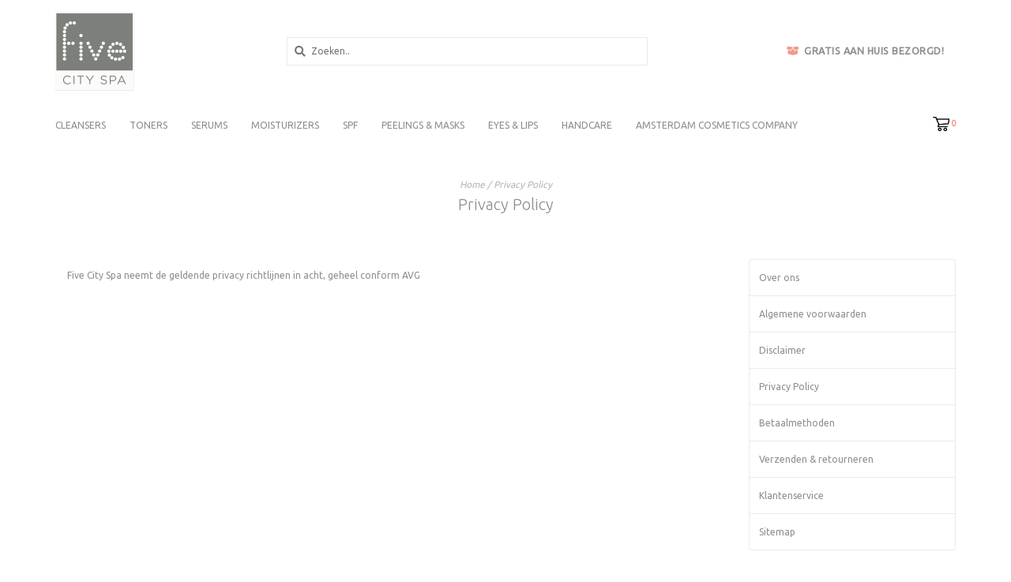

--- FILE ---
content_type: text/html;charset=utf-8
request_url: https://shop.fivecityspa.com/service/privacy-policy/
body_size: 3889
content:
<!DOCTYPE html>
<!-- Austin Theme: v.1.2.6 EU -->
<html lang="nl">
  <head>
    <meta charset="utf-8"/>
<!-- [START] 'blocks/head.rain' -->
<!--

  (c) 2008-2026 Lightspeed Netherlands B.V.
  http://www.lightspeedhq.com
  Generated: 29-01-2026 @ 12:09:02

-->
<link rel="canonical" href="https://shop.fivecityspa.com/service/privacy-policy/"/>
<link rel="alternate" href="https://shop.fivecityspa.com/index.rss" type="application/rss+xml" title="Nieuwe producten"/>
<meta name="robots" content="noodp,noydir"/>
<meta property="og:url" content="https://shop.fivecityspa.com/service/privacy-policy/?source=facebook"/>
<meta property="og:site_name" content="Five City Spa"/>
<meta property="og:title" content="Privacy Policy"/>
<!--[if lt IE 9]>
<script src="https://cdn.webshopapp.com/assets/html5shiv.js?2025-02-20"></script>
<![endif]-->
<!-- [END] 'blocks/head.rain' -->
    <title>Privacy Policy - Five City Spa</title>
    <meta name="description" content="" />
    <meta name="keywords" content="Privacy, Policy" />
    <meta http-equiv="X-UA-Compatible" content="IE=edge">
    <meta name="viewport" content="width=device-width, initial-scale=1.0">
    <meta name="apple-mobile-web-app-capable" content="yes">
    <meta name="apple-mobile-web-app-status-bar-style" content="black">
    
    <link rel="shortcut icon" href="https://cdn.webshopapp.com/shops/298045/themes/148031/assets/favicon.ico?2020033117571420201116212630" type="image/x-icon" />
    
    <!-- Removing the following google font imports as instructed via LightSpeed and replacing with the following
    <link href='//fonts.googleapis.com/css?family=Ubuntu:300,300i,400,400i,500,500i,600,600i,700,700i,800,800i' rel='stylesheet' type='text/css'>
    <link href='//fonts.googleapis.com/css?family=Ubuntu:300,300i,400,400i,500,500i,600,600i,700,700i,800,800i' rel='stylesheet' type='text/css'>
    <link href='//fonts.googleapis.com/css?family=Ubuntu:300,300i,400,400i,500,500i,600,600i,700,700i,800,800i' rel='stylesheet' type='text/css'>
    -->
    
    
<link href='//fonts.googleapis.com/css?family=Ubuntu:400,300,600&display=swap'
rel='stylesheet' type='text/css'>
<link href='//fonts.googleapis.com/css?family=Ubuntu:400,300,600&display=swap' rel='stylesheet' type='text/css'>
    
    <!--<link rel="stylesheet" href="https://use.fontawesome.com/releases/v5.6.3/css/all.css" integrity="sha384-UHRtZLI+pbxtHCWp1t77Bi1L4ZtiqrqD80Kn4Z8NTSRyMA2Fd33n5dQ8lWUE00s/" crossorigin="anonymous">-->
    
    <link rel="stylesheet" href="https://use.fontawesome.com/releases/v5.15.4/css/all.css">
    
    <script src="https://cdn.webshopapp.com/assets/jquery-1-9-1.js?2025-02-20"></script>
    <script src="https://cdn.webshopapp.com/assets/jquery-ui-1-10-1.js?2025-02-20"></script>
    <script type="text/javascript" src="https://cdn.webshopapp.com/shops/298045/themes/148031/assets/slick.js?2020033117571420201116212630"></script>
    
    <link rel="stylesheet" href="https://cdn.webshopapp.com/shops/298045/themes/148031/assets/slick.css?2020033117571420201116212630"/>
    <link rel="stylesheet" href="https://cdn.webshopapp.com/shops/298045/themes/148031/assets/slick-theme.css?2020033117571420201116212630"/>
    <link rel="shortcut icon" href="https://cdn.webshopapp.com/shops/298045/themes/148031/assets/favicon.ico?2020033117571420201116212630" type="image/x-icon" /> 
    <link rel="stylesheet" href="https://cdn.webshopapp.com/shops/298045/themes/148031/assets/bootstrap.css?2020033117571420201116212630" />
    <link rel="stylesheet" href="https://cdn.webshopapp.com/shops/298045/themes/148031/assets/style.css?2020033117571420201116212630" />    
    <link rel="stylesheet" href="https://cdn.webshopapp.com/shops/298045/themes/148031/assets/settings.css?2020033117571420201116212630" />  
    <link rel="stylesheet" href="https://cdn.webshopapp.com/assets/gui-2-0.css?2025-02-20" />
    <link rel="stylesheet" href="https://cdn.webshopapp.com/assets/gui-responsive-2-0.css?2025-02-20" />   
    <link rel="stylesheet" href="https://cdn.webshopapp.com/shops/298045/themes/148031/assets/custom.css?2020033117571420201116212630" />
        
    <script type="text/javascript" src="https://cdn.webshopapp.com/shops/298045/themes/148031/assets/instafeed-min.js?2020033117571420201116212630"></script>
    <script type="text/javascript" src="https://cdn.webshopapp.com/shops/298045/themes/148031/assets/austin-instafeed.js?2020033117571420201116212630"></script>
   
    <script type="text/javascript" src="https://cdn.webshopapp.com/shops/298045/themes/148031/assets/global.js?2020033117571420201116212630"></script>
		<script type="text/javascript" src="https://cdn.webshopapp.com/shops/298045/themes/148031/assets/bootstrap.js?2020033117571420201116212630"></script>
    <script type="text/javascript" src="https://cdn.webshopapp.com/shops/298045/themes/148031/assets/jcarousel.js?2020033117571420201116212630"></script>
    <script type="text/javascript" src="https://cdn.webshopapp.com/assets/gui.js?2025-02-20"></script>
    <script type="text/javascript" src="https://cdn.webshopapp.com/assets/gui-responsive-2-0.js?2025-02-20"></script>
    <script type="text/javascript" src="https://cdn.webshopapp.com/shops/298045/themes/148031/assets/jquery-countdown-min.js?2020033117571420201116212630"></script>
    <script type="text/javascript" src="https://cdn.webshopapp.com/shops/298045/themes/148031/assets/jquery-cookie.js?2020033117571420201116212630"></script>
    <script type="text/javascript" src="https://cdn.webshopapp.com/shops/298045/themes/148031/assets/jquery-bpopup-min.js?2020033117571420201116212630"></script>
    
    <script type="text/javascript" src="https://cdn.webshopapp.com/shops/298045/themes/148031/assets/share42.js?2020033117571420201116212630"></script> 
        
    <!--[if lt IE 9]>
    <link rel="stylesheet" href="https://cdn.webshopapp.com/shops/298045/themes/148031/assets/style-ie.css?2020033117571420201116212630" />
    <![endif]-->
    <link rel="stylesheet" media="print" href="https://cdn.webshopapp.com/shops/298045/themes/148031/assets/print-min.css?2020033117571420201116212630" />
    
  </head>
  <body class="body-main">
    <script>
    	var shopUrl = 'https://shop.fivecityspa.com/';
    </script>
    
        
    
<header>
      
  <div class="navigation container">
    <div class="logo-usp align">
      <ul class="burger vertical">
        <!--<i class="fas fa-bars"></i>-->
        <img src="https://cdn.webshopapp.com/themes/148031/assets/hamburger.png" width="25" alt="menu"/>
      </ul>

              <div class="vertical logo col-sm-4 col-md-4 col-lg-3 x-large">
          <a href="https://shop.fivecityspa.com/" title="Five City Spa">
            <img src="https://cdn.webshopapp.com/shops/298045/themes/148031/assets/logo.png?2020033117571420201116212630" alt="Five City Spa" />
          </a>
        </div>
            
            <div class="search-form vertical col-xs-12 col-sm-8 col-md-8 col-lg-5 hidden-xs">
        <form action="https://shop.fivecityspa.com/search/" method="get" id="formSearch">
          <input type="text" name="q" autocomplete="off"  value="" placeholder="Zoeken.."/>
          <span onclick="$('#formSearch').submit();" title="Zoeken"></span>
          <span onclick="$('#formSearch').submit();" class="search-icon"><i class="fas fa-search"></i></span>
      	</form>                                                                                       			</div>
            
                  <div class="header-usp-wrap vertical col-xs-12 col-sm-6 col-md-4 col-lg-4 hidden-xs hidden-sm hidden-md">
                <div class="header-usp-1 col-xs-12">
          <span class="header-usp-title"><i class="fa fa-box-open"></i> Gratis aan huis bezorgd!</span>
          <span class="header-usp-subtext"></span>
        </div>
                      </div>
                </div>
      
        <div class="primary-nav container left">
      <nav class="primary nonbounce desktop vertical left">
        <ul>
          <li class="item search-mobile visible-xs">
            <form action="https://shop.fivecityspa.com/search/" method="get" id="menuSearchMobile">
              <input type="text" name="q" autocomplete="off"  value="" placeholder="Zoeken.."/>
              <span onclick="$('#menuSearchMobile').submit();" title="Zoeken"></span>
    				</form>
          </li>
                                         <li class="item">
            <a class="itemLink" href="https://shop.fivecityspa.com/cleansers/" title="Cleansers">Cleansers</a>
                      </li>
                     <li class="item">
            <a class="itemLink" href="https://shop.fivecityspa.com/toners/" title="Toners">Toners</a>
                      </li>
                     <li class="item">
            <a class="itemLink" href="https://shop.fivecityspa.com/serums/" title="Serums">Serums</a>
                      </li>
                     <li class="item">
            <a class="itemLink" href="https://shop.fivecityspa.com/moisturizers/" title="Moisturizers">Moisturizers</a>
                      </li>
                     <li class="item">
            <a class="itemLink" href="https://shop.fivecityspa.com/spf/" title="SPF">SPF</a>
                      </li>
                     <li class="item">
            <a class="itemLink" href="https://shop.fivecityspa.com/peelings-masks/" title="Peelings &amp; Masks">Peelings &amp; Masks</a>
                      </li>
                     <li class="item">
            <a class="itemLink" href="https://shop.fivecityspa.com/eyes-lips/" title="Eyes &amp; Lips">Eyes &amp; Lips</a>
                      </li>
                     <li class="item">
            <a class="itemLink" href="https://shop.fivecityspa.com/handcare/" title="Handcare">Handcare</a>
                      </li>
                     <li class="item">
            <a class="itemLink" href="https://shop.fivecityspa.com/amsterdam-cosmetics-company/" title="Amsterdam Cosmetics Company">Amsterdam Cosmetics Company</a>
                      </li>
                                                          </ul>
        <i class="icon-remove fas fa-times"></i>
      </nav>
       

      <div class="cart-acct-wrap right">
              <ul class="cart-acct"> 
                              <li>
            <a href="https://shop.fivecityspa.com/cart/" title="Winkelwagen" class="cart"> 
              <img src="https://cdn.webshopapp.com/shops/298045/themes/148031/assets/icon-cart.svg?2020033117571420201116212630" alt="cart" /><span class="bag-count">0</span>
            </a>
          </li>
        </ul>
              </div>
    </div>
        
  </div>
              <div class="header-usp-wrap-mobile hidden-lg text-center">
                <div class="header-usp-1 col-xs-12">
          <span class="header-usp-title"><i class="fa fa-box-open"></i> Gratis aan huis bezorgd!</span>
          <span class="header-usp-subtext"></span>
        </div>
                      </div>
            </header>

<div class="search-form mobile visible-xs">
  <div class="container">
    <form action="https://shop.fivecityspa.com/search/" method="get" id="formSearchMobile">
      <input type="text" name="q" autocomplete="off"  value="" placeholder="Zoeken.."/>
      <span onclick="$('#formSearchMobile').submit();" title="Zoeken"></span>
      <span class="search-icon"><i class="fas fa-search"></i></span>
    </form>                                                                                       </div>
</div>
    <div itemscope itemtype="http://schema.org/BreadcrumbList">
	<div itemprop="itemListElement" itemscope itemtype="http://schema.org/ListItem">
    <a itemprop="item" href="https://shop.fivecityspa.com/"><span itemprop="name" content="Home"></span></a>
    <meta itemprop="position" content="1" />
  </div>
    	<div itemprop="itemListElement" itemscope itemtype="http://schema.org/ListItem">
      <a itemprop="item" href="https://shop.fivecityspa.com/service/privacy-policy/"><span itemprop="name" content="Privacy Policy"></span></a>
      <meta itemprop="position" content="2" />
    </div>
  </div>

    
    <div class="wrapper">
                  <div class="container content">
                <div class="textpage page-title text-center">
  <div class="breadcrumbs">
    <a href="https://shop.fivecityspa.com/" title="Home">Home</a>

        / <a href="https://shop.fivecityspa.com/service/privacy-policy/">Privacy Policy</a>
      </div>
  <h1 class="title">Privacy Policy</h1>
</div>

<div class="row clearfix">
    <div class="col-xs-12 col-sm-9 left">
    <div class="textpage-content col-xs-12 template-sidebar"><p>Five City Spa neemt de geldende privacy richtlijnen in acht, geheel conform AVG</p></div>
  </div>

    <div class="textpage-sidebar col-xs-12 col-sm-3 right">
    <div class="side-section">
  <ul class="service-menu">
            <li ><a href="https://shop.fivecityspa.com/service/about/" title="Over ons">Over ons</a></li>
        <li ><a href="https://shop.fivecityspa.com/service/general-terms-conditions/" title="Algemene voorwaarden">Algemene voorwaarden</a></li>
        <li ><a href="https://shop.fivecityspa.com/service/disclaimer/" title="Disclaimer">Disclaimer</a></li>
        <li class="active"><a href="https://shop.fivecityspa.com/service/privacy-policy/" title="Privacy Policy">Privacy Policy</a></li>
        <li ><a href="https://shop.fivecityspa.com/service/payment-methods/" title="Betaalmethoden">Betaalmethoden</a></li>
        <li ><a href="https://shop.fivecityspa.com/service/shipping-returns/" title="Verzenden &amp; retourneren">Verzenden &amp; retourneren</a></li>
        <li ><a href="https://shop.fivecityspa.com/service/" title="Klantenservice">Klantenservice</a></li>
        <li ><a href="https://shop.fivecityspa.com/sitemap/" title="Sitemap">Sitemap</a></li>
      </ul>
</div>
<div class="side-section">
  <div class="sidebar-social">
    <h4>Volg ons</h4>
        <div class="side-social">
      <div class="side-social-links">
        <a href="https://facebook.com/fivecityspa" class="social-icon facebook" target="_blank"><i class="fab fa-facebook-square"></i></a>                                                <a href="https://instagram.com/fivecityspa" class="social-icon instagram" target="_blank" title="Instagram Five City Spa"><i class="fab fa-instagram"></i></a>      </div>
    </div>
    	</div>
</div>

	</div>
    </div>      </div>
      
      


<footer>
  <hr class="full-width" />
  <div class="container">
    <div class="align footer-main row">
      <div class="links col-xs-12 col-sm-6 vertical">
        <div class="links-head first col-xs-12 col-sm-6 col-md-4">
            <label class="footercollapse" for="_1">
                            <h4>Klantenservice</h4>
                            <i class="fas fa-angle-down"></i>
          	</label>
            <input class="footercollapse_input hidden-md hidden-lg hidden-sm" id="_1" type="checkbox">
            <div class="list">
              <ul class="no-underline no-list-style">
                                    
                                  <li><a href="https://shop.fivecityspa.com/service/about/" title="Over ons" >Over ons</a>
                  </li>
                                    <li><a href="https://shop.fivecityspa.com/service/general-terms-conditions/" title="Algemene voorwaarden" >Algemene voorwaarden</a>
                  </li>
                                    <li><a href="https://shop.fivecityspa.com/service/disclaimer/" title="Disclaimer" >Disclaimer</a>
                  </li>
                                    <li><a href="https://shop.fivecityspa.com/service/privacy-policy/" title="Privacy Policy" >Privacy Policy</a>
                  </li>
                                    <li><a href="https://shop.fivecityspa.com/service/payment-methods/" title="Betaalmethoden" >Betaalmethoden</a>
                  </li>
                                    <li><a href="https://shop.fivecityspa.com/service/shipping-returns/" title="Verzenden &amp; retourneren" >Verzenden &amp; retourneren</a>
                  </li>
                                    <li><a href="https://shop.fivecityspa.com/service/" title="Klantenservice" >Klantenservice</a>
                  </li>
                                    <li><a href="https://shop.fivecityspa.com/sitemap/" title="Sitemap" >Sitemap</a>
                  </li>
                                                </ul>
            </div> 
        </div>     
				        <div class="links-head col-xs-12 col-sm-6 col-md-4">
          <label class="footercollapse" for="_3">
            	  
            	<h4>Mijn account</h4>
                            <i class="fas fa-angle-down"></i>
          </label>
          <input class="footercollapse_input hidden-md hidden-lg hidden-sm" id="_3" type="checkbox">
          <div class="list">
          <ul>
                                    <li><a href="https://shop.fivecityspa.com/account/" title="Registreren">Registreren</a></li>
                        <li><a href="https://shop.fivecityspa.com/account/orders/" title="Mijn bestellingen">Mijn bestellingen</a></li>
                        <li><a href="https://shop.fivecityspa.com/account/wishlist/" title="Mijn verlanglijst">Mijn verlanglijst</a></li>
                                  </ul>
        </div>
        </div>
        <div class="links-head col-xs-12 hidden-sm col-md-4">
             <label class="footercollapse" for="_4">
                
               <h4>Get in touch</h4>
                               <i class="fas fa-angle-down"></i>	
          	 </label>
             <input class="footercollapse_input hidden-md hidden-lg hidden-sm" id="_4" type="checkbox">
            <div class="list">
              <div class="contact">
                <ul>
                                                          <li><a href="tel:030-8884757"><i class="fas fa-phone"></i> 030-8884757</a></li>
                                       
                                          <li><a href="/cdn-cgi/l/email-protection#31535e5e5a585f56427157584754525845484241501f525e5c" title="Email"><span class="__cf_email__" data-cfemail="13717c7c787a7d746053757a6576707a676a6063723d707c7e">[email&#160;protected]</span></a></li>
                                                    </ul>
              </div>
          </div>
        </div>
              	<div class="payments row col-sm-12">
                    <a href="https://shop.fivecityspa.com/service/payment-methods/" title="Betaalmethoden">
            <img src="https://cdn.webshopapp.com/assets/icon-payment-ideal.png?2025-02-20" alt="iDEAL" />
          </a>
                    <a href="https://shop.fivecityspa.com/service/payment-methods/" title="Betaalmethoden">
            <img src="https://cdn.webshopapp.com/assets/icon-payment-visa.png?2025-02-20" alt="Visa" />
          </a>
                    <a href="https://shop.fivecityspa.com/service/payment-methods/" title="Betaalmethoden">
            <img src="https://cdn.webshopapp.com/assets/icon-payment-maestro.png?2025-02-20" alt="Maestro" />
          </a>
                  </div>
              </div>
      <div class="footer-contact vertical col-xs-12 col-sm-6">
        <h3>Hulp nodig?</h3>
        <span>Bel of stuur ons een email !</span>
        <ul class="footer-contact-icons">
                    <li><a href="tel:030-8884757"><i class="fas fa-phone-volume"></i><br />Call</a></li>
                                          <li><a href="/cdn-cgi/l/email-protection#b4d6dbdbdfdddad3c7f4d2ddc2d1d7ddc0cdc7c4d59ad7dbd9" target="_blank"><i class="fas fa-envelope-open"></i><br />E-mail</a></li>
                            </ul>
      </div>
    </div>
    <hr class="full-width" />
  </div>
  <div class="copyright-payment">
    <div class="container">
      <div class="row align">
        <div class="footer-logo col-xs-12 col-md-4 vertical hidden-xs hidden-sm">
          <a href="https://shop.fivecityspa.com/"><img src="https://cdn.webshopapp.com/shops/298045/themes/148031/assets/logo.png?2020033117571420201116212630" title="logo" /></a>
        </div>
        
        <div class="social-media col-xs-12 col-sm-4 vertical">
                              <div class="inline-block relative">
                        <a href="https://facebook.com/fivecityspa" class="social-icon facebook" target="_blank"><i class="fab fa-facebook-square"></i></a>                                                                        <a href="https://instagram.com/fivecityspa" class="social-icon instagram" target="_blank" title="Instagram Five City Spa"><i class="fab fa-instagram"></i></a>
            
          </div>
                  </div>
        <div class="copyright col-xs-12 col-sm-6 col-md-4 vertical">
          Five City Spa © 2026<br /> 
                    <a href="https://themes.lightspeedhq.com/en/austin.html">Austin Theme</a> - Powered by
                    <a href="https://www.lightspeedhq.nl/" title="Lightspeed" target="_blank">Lightspeed</a>
                                      </div>
      </div>
    </div>
  </div>
</footer>      
    </div>
    <!-- [START] 'blocks/body.rain' -->
<script data-cfasync="false" src="/cdn-cgi/scripts/5c5dd728/cloudflare-static/email-decode.min.js"></script><script>
(function () {
  var s = document.createElement('script');
  s.type = 'text/javascript';
  s.async = true;
  s.src = 'https://shop.fivecityspa.com/services/stats/pageview.js';
  ( document.getElementsByTagName('head')[0] || document.getElementsByTagName('body')[0] ).appendChild(s);
})();
</script>
<!-- [END] 'blocks/body.rain' -->
    </body>
</html>

--- FILE ---
content_type: text/css; charset=UTF-8
request_url: https://cdn.webshopapp.com/shops/298045/themes/148031/assets/settings.css?2020033117571420201116212630
body_size: 2200
content:
/* General
================================================== */
body {
  font-family: "Ubuntu", Helvetica, sans-serif;
  font-size: 12px;
  background: #ffffff;
}
h1, h2, h3, h4, h5, h6, .gui-page-title {
  font-family: "Ubuntu", Helvetica, sans-serif;
  font-weight: 500;
}
a.btn span,
button span,
input[type="submit"] span,
input[type="reset"] span,
input[type="button"] span {
  font-family: "Ubuntu", sans-serif;
}

#footerNewsletter .title,
footer .footer-contact h3,
.single-post-meta,
.post-meta,
.blog-header h1 {
  font-family: "Ubuntu", "Ubuntu", sans-serif;
}

hr,
footer  hr,
.footer-main .links .links-head,
.product-usp-1,
.cs-widget-wrap,
.sidebar .item .subnav,
.csItem a,
.comment,
.locations li,
.locations-map,
footer .payments,
.gui-blog-nav,
.gui-blog-article {
  border-color: #eaeaea!important;
}

/* Newsletter popup */
#newsletter-pop {
  background-color: #ffffff;
}

/* Colors
================================================== */
/* Highlight color */
a, 
a:visited,
a:hover, 
a:focus,
nav.desktop .item.active .itemLink,
.sidebar .item .itemLink.active, 
.sidebar .item .itemLink.active:hover,
.sidebar .item .subitemLink.active, 
.sidebar .item .subitemLink.active:hover,
footer .social-media .symbol:hover,
.products .product .image-wrap .cart,
.sidebar .item .active, 
.sidebar .item .active:hover,
.slider-prev:hover span, .slider-next:hover span,
.hightlight-color,
.header-usp-wrap .fa,
.product-usp-wrap .fa,
span.bag-count,
nav.desktop .item .itemLink:hover,
.navigation .burger.open i,
button.text-cta:hover,
.product-info i.full,
.bottom-reviews i,
nav.desktop .item.sale .itemLink,
.filterBy button:active,
.pager ul li.active a,
blockquote,
.comment i,
#countdown .timer {
  color: #f09a8b;
}

.hightlight-color {
  color: #f09a8b !important;
}

/* Highlight border-color */
input[type="text"]:focus,
input[type="password"]:focus,
input[type="email"]:focus,
textarea:focus,
.products .product .image-wrap .cart,
.slider-pagination a,
.border-highlight-color,
nav.primary.mega .subnav,
.tabs ul li.active a
#collection-filter-price .ui-slider-handle {
  border-color: #f09a8b;
}

nav.primary ul li.item {
  font-size: 12px; 
}

.primary .item .itemLink, .primary .subitem .subitemLink {
  text-transform: uppercase; 
}

/* Highlight background-color */
a.btn,
button,
input[type="submit"],
input[type="reset"],
input[type="button"],
.navigation .burger.open li,
.slider-pagination a.active,
.background-highlight-color,
.products .product .image-wrap .sale-new.new-label {
  background-color: #f09a8b;
}

/* Headings color */
.products .product .info a.title,
h1, h2, h3, h4, h5, h6, .gui-page-title,
.tabs ul li.active a,
.post-title a,
.categories .category.blank span.title,
.categories .category.blank .title,
.categories .category.blank span,
.list-price,
.topbar-msg.mobile,
.categories .category .cat-text.under h3,
.categories .category .cat-text.under span {
  color: #8e8e8e;
}

/* Button color */
a.btn, a.btn span, .dark a.btn {
  color: #ffffff !important;
}
a.btn:hover, button:hover, input[type="submit"]:hover, input[type="reset"]:hover, input[type="button"]:hover {
  color: #ffffff;
  background-color: #e49284;
}

/* Footer background color */
.background-footer-color {
  background-color: #f5f6f8;
}

/* Footer social icon color */
footer .social-icon {
  color: #8e8e8e;
}
footer .social-icon:hover {
  color: #c6c6c6;
}

/* Body background-color
================================================== */
body,
.slider-pagination a,
.cs-widget-wrap {
  background-color:#ffffff;
}
/* Light grey background-color */
.products .product .info,
#collection-filter-price .ui-slider-handle {
  background-color: #fefefe;
}
.slider img, 
.products .product .image-wrap img, 
.categories .category img, 
.zoombox .images a img, .zoombox .thumbs a img {
  background-color: #ffffff;
}
input[type="text"],
input[type="tel"],
input[type="password"],
input[type="email"],
textarea,
select,
.csItem a,
.service-menu {
  background-color: #ffffff;
}
.service-menu li a:hover,
.cs-widget-bottom {
  background-color: #ebebeb;
}

/* Lightborder */
.sort,
.sidebar .item,
.pager ul li a,
.product-info .product-option,
.product-info .product-price,
.product-tabs,
.tabs ul li a,
.product-actions,
hr,
input[type="text"],
input[type="password"],
input[type="email"],
input[type="tel"],
textarea,
select,
footer input[type="text"],
.headline .slider,
.brands .slider li,
.hallmarks .slider li,
.categories .category,
.products .product .image-wrap img,
.products .product .info,
#collection-filter-price,
#collection-filter-price .ui-slider-range,
.pager ul,
.zoombox .images,
.zoombox .thumbs a,
.product-info .product-price .cart .change,
.tabsPages .page.reviews .review,
.footer-contact,
.cat-profile,
.filterBy button,
.pager ul li a:hover,
.pager ul li.active a,
.service-menu,
.service-menu li a,
.product-actions,
.product-actions .tags-actions .actions {
  border-color: #eaeaea;
}

/* Body color.filterBy button:active
================================================== */
/* general color */
body,
.product-info .product-price .cart .change a,
.dropdown-menu > li > a,
button.text-cta,
.tabs ul li a:hover,
.filter-cats a,
.pager ul li a,
.service-menu li a,
a.review-link,
.share-links ul li a:hover,
#countdown,
.tags a:hover,
a.text-cta,
.pro-desc a .text,
.filters-cat li.item a {
  color: #8e8e8e;
}

#collection-filter-price .ui-slider-range {
  background-color: #8e8e8e; 
}

/* lighter color */
small,
.breadcrumbs, .breadcrumbs a,
.products .product .info .old-price,
.sidebar, 
.sidebar .item .subitemLink,
.pager,
.pager ul li a,
.product-info .product-price .old-price,
.product-actions .tags-actions,
.product-actions .tags-actions .actions a,
.tabs ul li a,
.modes a,
label,
legend,
label span,
.tabsPages .page.reviews .bottom,
.product-actions .tags-actions,
span.header-usp-subtext,
span.product-usp-subtext,
.products .product span.strict,
.pager ul li a,
.product-info .product-price .cart .change,
ul.post-meta li,
.share-links ul li a,
.single-post-meta,
.comment .info,
.unitprice, .vat,
.availability,
.tags a {
  color: #b5b5b5;
}

button.disabled {
  background-color: #e2e2e2;
}

/* darker color */
.breadcrumbs a:hover,
.sidebar .item .itemLink:hover, .sidebar .item .subitemLink:hover,
.pager ul li a:hover,
.product-actions .tags-actions .actions a:hover,
.product-info .product-price .cart .change a:hover,
.sidebar .item .itemLink,
.faq ul li a:hover,
.faq ul li.active a {
  color: #7f7f7f;
}

/* Element color
================================================== */
/* .dark colors */
.dark, .dark p, .dark a, .dark a.text-cta,
.dark h1, .dark h2, .dark h3, .dark h4, .dark h5 {
  color: #8e8e8e !important;
}

.banner.overlay h1,
.banner.overlay .pretext,
.banner.overlay .subtext {
  color: #fff !important; 
}

/* header */
header,
header a,
nav.desktop ul a, nav.desktop ul a:visited,
nav.desktop .item .itemLink,
nav.desktop .subnav .subitem .subitemLink:hover {
  color: #8e8e8e;
}
.navigation .burger li,
.products .product .image-wrap .sale-new {
  background-color: #8e8e8e;
}
header,
.navigation {
    background-color: #ffffff;
}
header,
header input[type="text"],
nav.desktop .subnav .subitem,
nav.desktop .item.hover .itemLink,
nav.desktop .subnav,
.service-menu li {
  border-color: #eaeaea;
}

/* blog header fix 02/03/17 */
.gui-blog-article header { background: none; }

nav.desktop .item.sub.hover .itemLink,
nav.desktop .item.hover .itemLink,
nav.desktop .subnav .subitem {
  background-color: #fefefe;
}
nav.desktop .subnav .subitem .subitemLink:hover {
  background-color: #f7f7f7;
}  

/* Topbar */
.topnav {
  background-color: #ffffff;
}
.topnav, 
.topnav a {
  color: #8e8e8e;
}
.topnav {
  border-color: #ededed;
}

/* Promo banner */
.promo-banner {
  background-color: #f2f2f2; 
}
.promo-banner h2,
.promo-banner span,
.promo-banner a span {
  color: #8e8e8e; 
}

/* footer */
footer,
.slider-prev,
.slider-next,
.products .product .image-wrap .new {
  background-color: #f5f6f8;
}

.products .product .image-wrap .description,
footer,
footer a, 
footer .links a,
.slider-prev span,
.slider-next span,
.products .product .image-wrap .new,
ul.footer-contact-icons li a,
.footercollapse,
.footer-contact h3,
.footercollapse h4 {
  color: #8e8e8e;
}

/* footer newsletter and copyright */
.copyright-payment {
  background-color: #ffffff;
}

.footer-newsletter {
  background-color: #ffffff;
}

.footer-newsletter .title {
  color: #8e8e8e
}

.copyright-payment .copyright,
.copyright-payment .copyright a {
  color:#cccccc;
}

@media (max-width: 767px) {
  #formSearch,
  header input[type="text"] {
    color:#f8f8f8;
    border-color: #e1e2e4;
  }
  nav,
  nav .item.view-subnav,
  .filterBy.active .btn,
  .mobile-sidebar {
    background-color: #f8f8f8;
   }
   nav .item .itemLink, 
   nav .subitem .subitemLink,
  #filtermenu h3,
  #filtermenu h3:first-of-type {
    border-color: #eaeaea;
    color:#8e8e8e;
   }
  .filter-value input, .filter-value label {
    color:#8e8e8e;
  }
  .gui-blog-nav {
    background-color: #ffffff;
  }
  .wrapper {
    background-color:#ffffff; 
  } 
  .navigation .logo, .navigation .burger {
    background-color: #ffffff;
    border-color: #eaeaea; 
  }
  .banner.no-overlay .content-wrap.light h1 {
    color: #8e8e8e !important;
  }  
  .banner.no-overlay .content-wrap.light,
  .banner-2.banner-content > *,
  .banner-2.banner-content h3 {
    color: #8e8e8e !important;
  }
  .single-split .banner-content .content-wrap.light h1,
  .single-split .banner-content .content-wrap.light {
    color: #fff !important;
  }
  .no-overlay .banner-content .btn.alt-color {
    color: #ffffff !important;
    background-color: #f09a8b !important;
	}
}

.gui a.gui-button-large {
  background-color: #f09a8b !important;
  color: #ffffff !important;
  border-color: #f09a8b !important;
}

.gui-block, .gui-block-title, .gui-buttons.gui-border, .gui-block-inner, .gui-image {
  border-color: #eaeaea !important;
}

--- FILE ---
content_type: text/javascript;charset=utf-8
request_url: https://shop.fivecityspa.com/services/stats/pageview.js
body_size: -413
content:
// SEOshop 29-01-2026 12:09:04